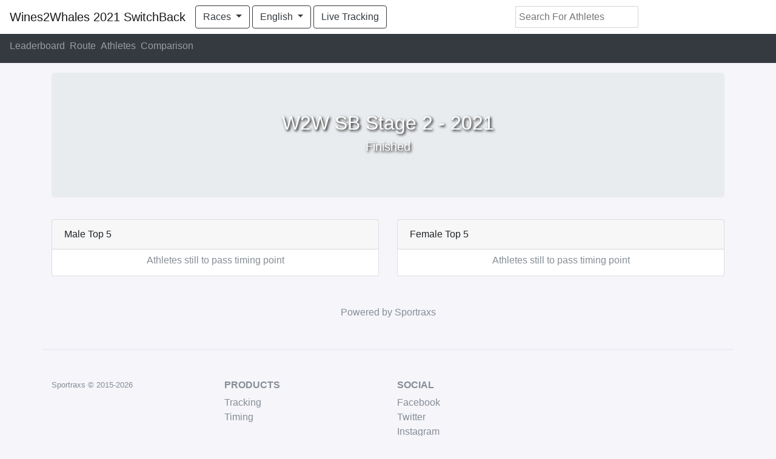

--- FILE ---
content_type: text/html; charset=UTF-8
request_url: https://app.sportraxs.com/en/race/w2w-sb-stage-2-2021
body_size: 2667
content:
<!DOCTYPE html>
<html lang="en">
<head>
    <meta charset="utf-8">
    <meta http-equiv="X-UA-Compatible" content="IE=edge">
    <meta name="viewport" content="width=device-width, initial-scale=1">

    <title>W2W SB Stage 2 - 2021 - Sportraxs</title>
    <link rel="shortcut icon" href="https://www.sportraxs.com/Website/images/icon.png">

    <!-- CSRF Token -->
    <meta name="csrf-token" content="lDuKhlQ5H8cA9t3m5XllYveYB7sw5FhZXoCEGSIT">

    <!-- Facebook metatags -->
    <meta property="og:title"              content="W2W SB Stage 2 - 2021 Live" />
    <meta property="fb:app_id"              content="1459639950792275" />
    <meta property="og:description"        content="Live timing of W2W SB Stage 2 - 2021 provided by Sportraxs. Click to follow your friends, family and athletes" />
    <meta property="og:image"              content="" />

    
    <link rel="stylesheet" href="/css/app.css?id=8c78939f2aadc6bf69d5">
    <script defer src="https://use.fontawesome.com/releases/v5.0.1/js/all.js"></script>

    <!-- Global site tag (gtag.js) - Google Analytics -->
    <script async src="https://www.googletagmanager.com/gtag/js?id=UA-115877851-1"></script>
    <script>
        window.dataLayer = window.dataLayer || [];
        function gtag(){dataLayer.push(arguments);}
        gtag('js', new Date());

        gtag('config', 'UA-115877851-1');
    </script>

    <script>
    window.App = {
        csrfToken: 'lDuKhlQ5H8cA9t3m5XllYveYB7sw5FhZXoCEGSIT'
    }
</script>
<script src="https://cdn.jsdelivr.net/autocomplete.js/0/autocomplete.min.js"></script>
<script src='https://api.tiles.mapbox.com/mapbox-gl-js/v0.44.1/mapbox-gl.js'></script>
<link href='https://api.tiles.mapbox.com/mapbox-gl-js/v0.44.1/mapbox-gl.css' rel='stylesheet' />
<script src="/api/assets/lang.js"></script>
    <script type="text/javascript">
        window.heap=window.heap||[],heap.load=function(e,t){window.heap.appid=e,window.heap.config=t=t||{};var r=t.forceSSL||"https:"===document.location.protocol,a=document.createElement("script");a.type="text/javascript",a.async=!0,a.src=(r?"https:":"http:")+"//cdn.heapanalytics.com/js/heap-"+e+".js";var n=document.getElementsByTagName("script")[0];n.parentNode.insertBefore(a,n);for(var o=function(e){return function(){heap.push([e].concat(Array.prototype.slice.call(arguments,0)))}},p=["addEventProperties","addUserProperties","clearEventProperties","identify","removeEventProperty","setEventProperties","track","unsetEventProperty"],c=0;c<p.length;c++)heap[p[c]]=o(p[c])};
        heap.load("36675388");
    </script>
    </head>
<body class="pt-5 pb-5 mb-4" style="width:100%;">
<div id="app">
        <nav class="navbar navbar-expand-lg navbar-light bg-white fixed-top flex-nowrap">
        <a class="navbar-brand text-truncate" href="/event/wines2whales-2021-switchback">Wines2Whales 2021 SwitchBack</a>
        <div class="btn-group">
            <button type="button" class="btn btn-outline-dark dropdown-toggle" data-toggle="dropdown" aria-haspopup="true" aria-expanded="false">
                
                    
                    
                
                Races
            </button>
            <div class="dropdown-menu" style="left: initial;">
                                <a class="dropdown-item" href="https://app.sportraxs.com/en/race/w2w-sb-stage-1-2021/leaderboard">W2W SB Stage 1 - 2021</a>
                                <a class="dropdown-item" href="https://app.sportraxs.com/en/race/w2w-sb-stage-2-2021/leaderboard">W2W SB Stage 2 - 2021</a>
                                <a class="dropdown-item" href="https://app.sportraxs.com/en/race/w2w-sb-stage-3-2021/leaderboard">W2W SB Stage 3 - 2021</a>
                                            </div>
        </div>

        <div class="btn-group ml-1">
            <button type="button" class="btn btn-outline-dark dropdown-toggle" data-toggle="dropdown" aria-haspopup="true" aria-expanded="false">
                English
            </button>
            <div  class="dropdown-menu">
                
                    <a class="dropdown-item" rel="alternate" hreflang="en" href="https://app.sportraxs.com/en/race/w2w-sb-stage-2-2021">
                        English
                    </a>

                
                    <a class="dropdown-item" rel="alternate" hreflang="fr" href="https://app.sportraxs.com/fr/race/w2w-sb-stage-2-2021">
                        Français
                    </a>

                
                    <a class="dropdown-item" rel="alternate" hreflang="it" href="https://app.sportraxs.com/it/race/w2w-sb-stage-2-2021">
                        Italiano
                    </a>

                            </div>
        </div>

                    <div class="btn-group ml-1">
                <a target="_blank" href="http://tracking.sportraxs.com/307/658" class="my-auto btn btn-outline-dark">Live Tracking</a>
            </div>
                
            
        
        <div class="collapse navbar-collapse" id="navbarSupportedContent">
            <ul class="navbar-nav mx-auto">
                <athletesearch id=307></athletesearch>
            </ul>
        </div>
    </nav>
    <nav class="navbar navbar-dark bg-dark" style="overflow-x: scroll">
        <ul class="navbar-nav flex-row justify-content-center">
            <li class="nav-item mr-2">
                <a class="nav-link " href="https://app.sportraxs.com/en/race/w2w-sb-stage-2-2021/leaderboard">
                    Leaderboard
                </a>
            </li>
                            <li class="nav-item mr-2">
                    <a class="nav-link " href="https://app.sportraxs.com/en/race/w2w-sb-stage-2-2021/route">
                        Route
                    </a>
                </li>
                        <li class="nav-item mr-2">
                <a class="nav-link " href="https://app.sportraxs.com/en/race/w2w-sb-stage-2-2021/athletes">
                    Athletes
                </a>
            </li>
                            <li class="nav-item mr-2">
                    <a class="nav-link " href="https://app.sportraxs.com/en/race/w2w-sb-stage-2-2021/comparison">
                        Comparison
                    </a>
                </li>
                                <div class="navbar-nav-scroll">
            
                
                    
                
                
                    
                
            
        </div>
    </nav>

            <div class="container mt-3">
        <div class="jumbotron" style="background-image: url(); background-size: 100% auto; background-repeat: no-repeat; background-position: center center;">
            <div class="row">
                    <div class="col text-center" style="color: white; text-shadow: 2px 2px 4px black; text">
                        <h2>W2W SB Stage 2 - 2021</h2>
                                                    <h5>Finished</h5>
                                            </div>
            </div>
        </div>
        <div class="row">
            <div class="col-md-6 p-0">
                <div class="col-md-12">
                    <div class="card card-inverse bg-inverse mt-1">
                        <div class="card-header">
                            Male Top 5
                        </div>
                        <div class="card-body p-0">
                            <rgl race-id='658' race-slug="w2w-sb-stage-2-2021" race-start-time='2021-11-05 02:00:00' gender="male" :checkpoints='[]'></rgl>
                        </div>
                    </div>
                </div>
            </div>
            <div class="col-md-6 p-0">
                <div class="col-md-12">
                    <div class="card card-inverse bg-inverse mt-1">
                        <div class="card-header">
                            Female Top 5
                        </div>
                        <div class="card-body p-0">
                            <rgl race-id='658' race-slug="w2w-sb-stage-2-2021" race-start-time='2021-11-05 02:00:00' gender="female" :checkpoints='[]'></rgl>
                        </div>
                    </div>
                </div>
            </div>
        </div>
    </div>
</div>

<footer class="container pt-5">
    <div class="row">
        <a class="text-muted mx-auto" target="_blank" href="https://www.sportraxs.com">Powered by Sportraxs</a>
    </div>
</footer>
<footer style="border-top: 2px solid rgba(207,215,223,.25);" class="container pt-4 my-md-5 pt-md-5 border-top">
    <div class="row">
        <div class="col-12 col-md">
            <small class="d-block mb-3 text-muted">Sportraxs © 2015-2026</small>
        </div>
        <div class="col-6 col-md">
            <h6 class="text-secondary text-uppercase font-weight-bold">products</h6>
            <ul class="list-unstyled text-small">
                <li><a class="text-muted" href="https://sportraxs.com/tracking">Tracking</a></li>
                <li><a class="text-muted" href="https://sportraxs.com/timing">Timing</a></li>
            </ul>
        </div>
        <div class="col-6 col-md">
            <h6 class="text-secondary text-uppercase font-weight-bold">social</h6>
            <ul class="list-unstyled text-small">
                <li><a class="text-muted" href="https://www.facebook.com/sportraxs">Facebook</a></li>
                <li><a class="text-muted" href="https://twitter.com/sportraxs">Twitter</a></li>
                <li><a class="text-muted" href="https://www.instagram.com/sportraxs/">Instagram</a></li>
            </ul>
        </div>
        <div class="col-12 col-md">


            
            
                
                
                
            
        </div>
    </div>
</footer>
<script src="/js/app.js?id=4f5d5cfe01c94c6ed007"></script>
<script defer src="https://static.cloudflareinsights.com/beacon.min.js/vcd15cbe7772f49c399c6a5babf22c1241717689176015" integrity="sha512-ZpsOmlRQV6y907TI0dKBHq9Md29nnaEIPlkf84rnaERnq6zvWvPUqr2ft8M1aS28oN72PdrCzSjY4U6VaAw1EQ==" data-cf-beacon='{"version":"2024.11.0","token":"520350ca32c847fdb33c1819673273d7","r":1,"server_timing":{"name":{"cfCacheStatus":true,"cfEdge":true,"cfExtPri":true,"cfL4":true,"cfOrigin":true,"cfSpeedBrain":true},"location_startswith":null}}' crossorigin="anonymous"></script>
</body>
<style>
    .footer{
        position: fixed;
        bottom: 0;
        left: 0;
        width: 100%;
        background-size: contain!important;
        height: 60px;
    }
    @media (max-width: 480px) {
        /*.container {*/
            /*padding: 0;*/
        /*}*/
    }
    body {
        background: #f5f5fa!important;
    }
</style>

</html>